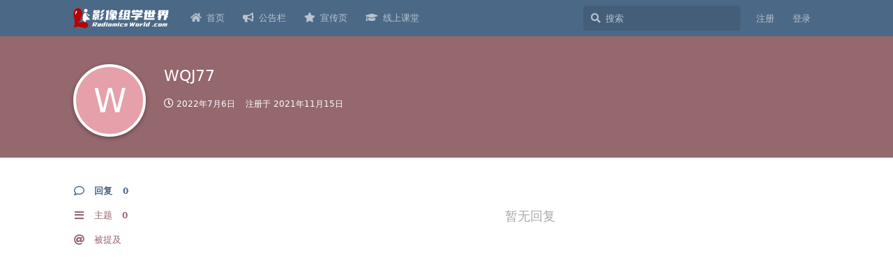

--- FILE ---
content_type: text/html; charset=utf-8
request_url: https://radiomicsworld.com/u/WQJ77
body_size: 5124
content:
<!doctype html>
<html  dir="ltr"        lang="zh-Hans" >
    <head>
        <meta charset="utf-8">
        <title>WQJ77 - 影像组学科研世界 | 国内第一个影像组学论坛</title>

        <link rel="stylesheet" href="https://radiomicsworld.com/assets/forum.css?v=7bd8593e">
<link rel="canonical" href="https://radiomicsworld.com/u/WQJ77">
<meta name="viewport" content="width=device-width, initial-scale=1, maximum-scale=1, minimum-scale=1">
<meta name="description" content="WQJ77 的个人资料 | 0 篇主题 | 0 条回复">
<meta name="theme-color" content="#4b6887">
<meta name="application-name" content="影像组学科研世界 | 国内第一个影像组学论坛">
<meta name="robots" content="index, follow">
<meta name="twitter:card" content="summary">
<meta name="twitter:image" content="https://radiomicsworld.com/assets/site-image-nmg1lpgs.png">
<meta name="twitter:title" content="WQJ77 的个人资料">
<meta name="twitter:description" content="WQJ77 的个人资料 | 0 篇主题 | 0 条回复">
<meta name="twitter:url" content="https://radiomicsworld.com/u/WQJ77">
<link rel="shortcut icon" href="https://radiomicsworld.com/assets/favicon-x3gakud5.png">
<script defer type="text/javascript" src="https://cdn.bootcdn.net/ajax/libs/fancybox/3.5.7/jquery.fancybox.min.js"></script>
<link rel="preload" as="style" href="https://cdn.bootcdn.net/ajax/libs/fancybox/3.5.7/jquery.fancybox.min.css" onload="this.onload=null;this.rel='stylesheet'">
<meta property="og:site_name" content="影像组学科研世界 | 国内第一个影像组学论坛">
<meta property="og:type" content="profile">
<meta property="og:image" content="https://radiomicsworld.com/assets/site-image-nmg1lpgs.png">
<meta property="profile:username" content="WQJ77">
<meta property="og:title" content="WQJ77 的个人资料">
<meta property="og:description" content="WQJ77 的个人资料 | 0 篇主题 | 0 条回复">
<meta property="og:url" content="https://radiomicsworld.com/u/WQJ77">
<script type="application/ld+json">[{"@context":"http:\/\/schema.org","@type":"ProfilePage","publisher":{"@type":"Organization","name":"\u5f71\u50cf\u7ec4\u5b66\u79d1\u7814\u4e16\u754c | \u56fd\u5185\u7b2c\u4e00\u4e2a\u5f71\u50cf\u7ec4\u5b66\u8bba\u575b","url":"https:\/\/radiomicsworld.com","description":"\u56fd\u5185\u7b2c\u4e00\u4e2a\u533b\u5b66\u5f71\u50cf\u7ec4\u5b66\u4e0e\u4eba\u5de5\u667a\u80fd\u8bba\u575b\uff0c\u4e13\u6ce8\u4e8e\u57fa\u4e8eCT\/MR\/PET-CT\/\u8d85\u58f0\/\u75c5\u7406\u56fe\u50cf\u7684\u533b\u5b66\u5f71\u50cf\u79d1\u7814\u3001\u5f71\u50cf\u7ec4\u5b66\u3001\u6df1\u5ea6\u5b66\u4e60\u3001\u7eb9\u7406\u5206\u6790\u3001\u5f71\u50cf\u57fa\u56e0\u7ec4\u5b66\u3001\u5f71\u50cf\u4ee3\u8c22\u7ec4\u5b66\u7b49\u8bdd\u9898\u7814\u7a76\u3002","logo":"https:\/\/radiomicsworld.com\/assets\/logo-57mxije7.png"},"image":"https:\/\/radiomicsworld.com\/assets\/site-image-nmg1lpgs.png","name":"WQJ77","dateCreated":"2021-11-15T14:32:27+00:00","commentCount":0,"description":"WQJ77 \u7684\u4e2a\u4eba\u8d44\u6599 | 0 \u7bc7\u4e3b\u9898 | 0 \u6761\u56de\u590d","url":"https:\/\/radiomicsworld.com\/u\/WQJ77"},{"@context":"http:\/\/schema.org","@type":"WebSite","url":"https:\/\/radiomicsworld.com\/","potentialAction":{"@type":"SearchAction","target":"https:\/\/radiomicsworld.com\/?q={search_term_string}","query-input":"required name=search_term_string"}}]</script>
<!-- Global Site Tag (gtag.js) - Google Analytics -->
<script async src="https://www.googletagmanager.com/gtag/js?id=G-ZNV8CN4SWF"></script>
<script>
    window.dataLayer = window.dataLayer || [];
    function gtag(){dataLayer.push(arguments);}
    gtag('js', new Date());
</script>

    </head>

    <body>
        <script defer src="https://umami.drpika.com/script.js" data-website-id="3ee202a0-c8a5-4435-8da5-d02494452be9"></script>

<div id="app" class="App">

    <div id="app-navigation" class="App-navigation"></div>

    <div id="drawer" class="App-drawer">

        <header id="header" class="App-header">
            <div id="header-navigation" class="Header-navigation"></div>
            <div class="container">
                <h1 class="Header-title">
                    <a href="https://radiomicsworld.com" id="home-link">
                                                    <img src="https://radiomicsworld.com/assets/logo-57mxije7.png" alt="影像组学科研世界 | 国内第一个影像组学论坛" class="Header-logo">
                                            </a>
                </h1>
                <div id="header-primary" class="Header-primary"></div>
                <div id="header-secondary" class="Header-secondary"></div>
            </div>
        </header>

    </div>

    <main class="App-content">
        <div id="content"></div>

        <div id="flarum-loading" style="display: none">
    正在加载…
</div>

<noscript>
    <div class="Alert">
        <div class="container">
            请使用更现代的浏览器并启用 JavaScript 以获得最佳浏览体验。
        </div>
    </div>
</noscript>

<div id="flarum-loading-error" style="display: none">
    <div class="Alert">
        <div class="container">
            加载论坛时出错，请强制刷新页面重试。
        </div>
    </div>
</div>

<noscript id="flarum-content">
    
</noscript>


        <div class="App-composer">
            <div class="container">
                <div id="composer"></div>
            </div>
        </div>
    </main>

</div>
<div class="footer">
<hr style="border:0;border-top:1px dashed #edeff3 ">
<p><a href="http://www.radiomicsworld.com/" target="_blank">RadiomicsWorld</a> &copy; · <a href="http://beian.miit.gov.cn/" target="_blank">湘ICP备17007328号</a></p>
<p> Powered  By <a href="https://github.com/flarum/flarum/" target="_blank">Flarum</a> and <a href="https://www.drpika.com/" target="_blank">DrPika</a>.</p>
</div>




        <div id="modal"></div>
        <div id="alerts"></div>

        <script>
            document.getElementById('flarum-loading').style.display = 'block';
            var flarum = {extensions: {}};
        </script>

        <script src="https://radiomicsworld.com/assets/forum.js?v=a2298969"></script>
<script src="https://radiomicsworld.com/assets/forum-zh-Hans.js?v=fe94423f"></script>

        <script>
            document.getElementById('flarum-loading').style.display = 'none';

            try {
                flarum.core.app.load({"resources":[{"type":"forums","id":"1","attributes":{"title":"\u5f71\u50cf\u7ec4\u5b66\u79d1\u7814\u4e16\u754c | \u56fd\u5185\u7b2c\u4e00\u4e2a\u5f71\u50cf\u7ec4\u5b66\u8bba\u575b","description":"\u56fd\u5185\u7b2c\u4e00\u4e2a\u533b\u5b66\u5f71\u50cf\u7ec4\u5b66\u4e0e\u4eba\u5de5\u667a\u80fd\u8bba\u575b\uff0c\u4e13\u6ce8\u4e8e\u57fa\u4e8eCT\/MR\/PET-CT\/\u8d85\u58f0\/\u75c5\u7406\u56fe\u50cf\u7684\u533b\u5b66\u5f71\u50cf\u79d1\u7814\u3001\u5f71\u50cf\u7ec4\u5b66\u3001\u6df1\u5ea6\u5b66\u4e60\u3001\u7eb9\u7406\u5206\u6790\u3001\u5f71\u50cf\u57fa\u56e0\u7ec4\u5b66\u3001\u5f71\u50cf\u4ee3\u8c22\u7ec4\u5b66\u7b49\u8bdd\u9898\u7814\u7a76\u3002","showLanguageSelector":false,"baseUrl":"https:\/\/radiomicsworld.com","basePath":"","debug":false,"apiUrl":"https:\/\/radiomicsworld.com\/api","welcomeTitle":"\u6b22\u8fce\u6765\u5230\u5f71\u50cf\u7ec4\u5b66\u79d1\u7814\u4e16\u754c (RadiomicsWorld)","welcomeMessage":"\u56fd\u5185\u7b2c\u4e00\u4e2a\u5f71\u50cf\u7ec4\u5b66\u4ea4\u6d41\u793e\u533a\uff0c\u5f00\u59cb\u8ba8\u8bba\u4e4b\u524d\u5148\u003Ca href=\u0022..\/p\/1\u0022 style=\u0022font-weight:bold\u0022\u003E\u9605\u8bfb\u300a\u521d\u5165\u793e\u533a\u7684\u51e0\u70b9\u987b\u77e5\u300b\u003C\/a\u003E\uff01","themePrimaryColor":"#4b6887","themeSecondaryColor":"#92606a","logoUrl":"https:\/\/radiomicsworld.com\/assets\/logo-57mxije7.png","faviconUrl":"https:\/\/radiomicsworld.com\/assets\/favicon-x3gakud5.png","headerHtml":"","footerHtml":"","allowSignUp":true,"defaultRoute":"\/tags","canViewForum":true,"canStartDiscussion":false,"canSearchUsers":true,"canViewFlags":false,"guidelinesUrl":"http:\/\/radiomicsworld.com\/p\/1","afrux-forum-widgets-core.config":[],"afrux-forum-widgets-core.preferDataWithInitialLoad":false,"displayNameDriver":"nickname","canBypassTagCounts":false,"minPrimaryTags":"1","maxPrimaryTags":"2","minSecondaryTags":"0","maxSecondaryTags":"1","flarum-markdown.mdarea":true,"afrux-news-widget.lines":[],"ianm-level-ranks.pointsText":"Lv.","toggleFilter":"1","abbrNumber":"0","showViewList":"0","clarkwinkelmann-group-list.showSideNavLink":true,"clarkwinkelmann-group-list.showAvatarBadges":false,"clarkwinkelmann-group-list.showOnlineStatus":false,"antoinefr-money.moneyname":"RW\u4fe1\u7528\u503c: [money]","antoinefr-money.noshowzero":"1","canRequestUsername":false,"canRequestNickname":false,"fof-user-bio.maxLength":50,"askvortsov-discussion-templates.no_tag_template":null,"appendTemplateOnTagChange":false,"fof-upload.canUpload":false,"fof-upload.canDownload":false,"fof-upload.composerButtonVisiblity":"upload-btn","allowUsernameMentionFormat":true,"emojioneAreaEnableSearch":false,"emojioneAreaEnableRecent":true,"emojioneAreaEnableTones":false,"emojioneAreaFiltersPositionBottom":true,"emojioneAreaSearchPositionBottom":false,"emojioneAreaHideFlarumButton":true,"canSelectBestAnswerOwnPost":true,"useAlternativeBestAnswerUi":false,"fof-doorman.allowPublic":true,"canSeeUserDirectoryLink":false,"userDirectorySmallCards":true,"userDirectoryDefaultSort":"default","toggleRichTextEditorButton":true,"afrux-top-posters-widget.topPosterCounts":{"36":"16","1916":"1","3448":"1","3522":"1","3572":"1"}},"relationships":{"groups":{"data":[{"type":"groups","id":"1"},{"type":"groups","id":"2"},{"type":"groups","id":"3"},{"type":"groups","id":"4"},{"type":"groups","id":"6"}]},"tags":{"data":[{"type":"tags","id":"1"},{"type":"tags","id":"2"},{"type":"tags","id":"3"},{"type":"tags","id":"4"},{"type":"tags","id":"5"},{"type":"tags","id":"13"}]},"links":{"data":[{"type":"links","id":"2"},{"type":"links","id":"4"},{"type":"links","id":"5"},{"type":"links","id":"7"}]}}},{"type":"groups","id":"1","attributes":{"nameSingular":"\u7ad9\u957f","namePlural":"\u7ad9\u957f","color":"#80349E","icon":"fas fa-bolt","isHidden":0}},{"type":"groups","id":"2","attributes":{"nameSingular":"\u6e38\u5ba2","namePlural":"\u6e38\u5ba2","color":null,"icon":null,"isHidden":0}},{"type":"groups","id":"3","attributes":{"nameSingular":"\u6ce8\u518c\u7528\u6237","namePlural":"\u6ce8\u518c\u7528\u6237","color":null,"icon":null,"isHidden":0}},{"type":"groups","id":"4","attributes":{"nameSingular":"\u7ba1\u7406\u5458","namePlural":"\u7ba1\u7406\u5458","color":"#04BE02","icon":"fas fa-user-tie","isHidden":0}},{"type":"groups","id":"6","attributes":{"nameSingular":"\u7eaa\u5ff5\u5fbd\u7ae0","namePlural":"\u7eaa\u5ff5\u5fbd\u7ae0","color":"#C71585","icon":"fas fa-laugh","isHidden":0}},{"type":"tags","id":"1","attributes":{"name":"\u8f6f\u4ef6\u8d44\u6599","description":"","slug":"Downloads","color":"#cab4ca","backgroundUrl":null,"backgroundMode":null,"icon":"fas fa-folder","discussionCount":18,"position":4,"defaultSort":null,"isChild":false,"isHidden":false,"lastPostedAt":"2025-12-18T06:16:48+00:00","canStartDiscussion":false,"canAddToDiscussion":false,"template":"","isQnA":false,"reminders":false}},{"type":"tags","id":"2","attributes":{"name":"\u95ee\u4e0e\u7b54","description":"","slug":"QA","color":"#ae8d92","backgroundUrl":null,"backgroundMode":null,"icon":"fas fa-question-circle","discussionCount":32,"position":0,"defaultSort":null,"isChild":false,"isHidden":false,"lastPostedAt":"2025-12-15T13:55:02+00:00","canStartDiscussion":false,"canAddToDiscussion":false,"template":"**(1) \u6211\u7684\u95ee\u9898\u662f\uff1f**\n\u2192\n\n**(2) \u4e3a\u89e3\u51b3\u6b64\u95ee\u9898\u6211\u67e5\u9605\u8fc7\u54ea\u4e9b\u8d44\u6599\uff1f**\n\u2192\n\n**(3) \u6211\u505a\u8fc7\u54ea\u4e9b\u5c1d\u8bd5\u89e3\u51b3\u8be5\u95ee\u9898\uff1f**\n\u2192\n\n**(4) \u76ee\u524d\u6211\u5bf9\u8be5\u95ee\u9898\u7684\u53cd\u601d\u548c\u731c\u6d4b\u662f\uff1f**\n\u2192\n","isQnA":true,"reminders":false}},{"type":"tags","id":"3","attributes":{"name":"\u77e5\u8bc6\u5206\u4eab","description":"","slug":"Knowledge","color":"#99b6c8","backgroundUrl":null,"backgroundMode":null,"icon":"fas fa-lightbulb","discussionCount":625,"position":1,"defaultSort":null,"isChild":false,"isHidden":false,"lastPostedAt":"2026-01-20T08:56:55+00:00","canStartDiscussion":false,"canAddToDiscussion":false,"template":"\u6211\u7684\u95ee\u9898\u662f\uff1f\n\n\u5bf9\u6b64\u95ee\u9898\u6211\u67e5\u9605\u8fc7\u54ea\u4e9b\u8d44\u6599\uff1f\n\n\u5bf9\u6b64\u95ee\u9898\u6211\u505a\u8fc7\u8fd9\u6837\u7684\u65b9\u6cd5\u5c1d\u8bd5\u89e3\u51b3\uff1f\n\n\u95ee\u9898\u6ca1\u6709\u89e3\u51b3\uff0c\u4f46\u6211\u7684\u601d\u8003\u548c\u731c\u6d4b\u662f\uff1f","isQnA":false,"reminders":false}},{"type":"tags","id":"4","attributes":{"name":"\u6587\u672c\u8d44\u6599","description":"","slug":"Article","color":"#f4c7a5","backgroundUrl":null,"backgroundMode":null,"icon":"fas fa-book","discussionCount":43,"position":3,"defaultSort":null,"isChild":false,"isHidden":false,"lastPostedAt":"2025-06-03T05:24:45+00:00","canStartDiscussion":false,"canAddToDiscussion":false,"template":"**\u6587\u6863\u6587\u732e\u540d\u79f0** \u4e0e **\u7b2c\u4e00\u4f5c\u8005\uff1a**\n\n\n\n**\u5185\u5bb9\u7b80\u4ecb\uff1a**\n\n\n\n\n**\u4e0b\u8f7d\u94fe\u63a5\uff1a**","isQnA":false,"reminders":false}},{"type":"tags","id":"5","attributes":{"name":"\u4ea4\u6d41\u533a","description":"","slug":"Chat","color":"#bccab4","backgroundUrl":null,"backgroundMode":null,"icon":"fas fa-comments","discussionCount":7,"position":2,"defaultSort":null,"isChild":false,"isHidden":false,"lastPostedAt":"2025-06-10T02:17:53+00:00","canStartDiscussion":false,"canAddToDiscussion":false,"template":"","isQnA":false,"reminders":false}},{"type":"tags","id":"13","attributes":{"name":"\u5546\u4e1a\u63a8\u5e7f","description":"","slug":"Commercialization","color":"#e9b8ac","backgroundUrl":null,"backgroundMode":null,"icon":"fas fa-hand-holding-usd","discussionCount":10,"position":5,"defaultSort":null,"isChild":false,"isHidden":false,"lastPostedAt":"2023-12-08T09:15:13+00:00","canStartDiscussion":false,"canAddToDiscussion":false,"template":"","isQnA":false,"reminders":false}},{"type":"links","id":"2","attributes":{"id":2,"title":"\u516c\u544a\u680f","icon":"fas fa-bullhorn","url":"http:\/\/radiomicsworld.com\/p\/1","position":1,"isInternal":false,"isNewtab":false,"isChild":false,"visibility":"everyone"}},{"type":"links","id":"4","attributes":{"id":4,"title":"\u5ba3\u4f20\u9875","icon":"fas fa-star","url":"https:\/\/www.radiomicsworld.com","position":2,"isInternal":false,"isNewtab":true,"isChild":false,"visibility":"everyone"}},{"type":"links","id":"5","attributes":{"id":5,"title":"\u9996\u9875","icon":"fas fa-home","url":"http:\/\/radiomicsworld.com","position":0,"isInternal":false,"isNewtab":false,"isChild":false,"visibility":"everyone"}},{"type":"links","id":"7","attributes":{"id":7,"title":"\u7ebf\u4e0a\u8bfe\u5802","icon":"fas fa-graduation-cap","url":"https:\/\/class.medrye.com","position":3,"isInternal":false,"isNewtab":true,"isChild":false,"visibility":"everyone"}}],"session":{"userId":0,"csrfToken":"zmVG3kdCn9QPqbya34FnypNBTOdODhuTWy70YQiJ"},"locales":{"zh-Hans":"\u7b80\u4f53\u4e2d\u6587","en":"English"},"locale":"zh-Hans","googleTrackingCode":"G-ZNV8CN4SWF","apiDocument":{"data":{"type":"users","id":"844","attributes":{"username":"WQJ77","displayName":"WQJ77","avatarUrl":null,"slug":"WQJ77","joinTime":"2021-11-15T14:32:27+00:00","discussionCount":0,"commentCount":0,"canEdit":false,"canEditCredentials":false,"canEditGroups":false,"canDelete":false,"lastSeenAt":"2022-07-06T07:14:12+00:00","canEditOwnNickname":false,"money":0,"canEditMoney":false,"usernameHistory":null,"bio":null,"canViewBio":true,"canEditBio":false,"canSpamblock":false},"relationships":{"groups":{"data":[]}}}}});
                flarum.core.app.bootExtensions(flarum.extensions);
                flarum.core.app.boot();
            } catch (e) {
                var error = document.getElementById('flarum-loading-error');
                error.innerHTML += document.getElementById('flarum-content').textContent;
                error.style.display = 'block';
                throw e;
            }
        </script>

        <script>
flarum.core.compat.extend.extend(flarum.core.compat['components/CommentPost'].prototype, 'oncreate', function (output, vnode) {
    const self = this;

    this.$('img').not('.emoji').not(".Avatar").not($(".PostMeta-ip img")).each(function () {
        var currentImage = $(this);
        var checksrc = currentImage.attr("data-src");
        if (checksrc) {
            $(this).wrap("<a class=\"fancybox\" href='" + currentImage.attr("data-src") + "'></a>");
        }
        else {
            $(this).wrap("<a class=\"fancybox\" href='" + currentImage.attr("src") + "'></a>");
        }
        try {
            $().ready(function(){
                $().fancybox({
                    selector: '.fancybox'
                });
            })
        } catch (e) {
            console.error(e.name);
            console.error(e.message);
        }
    });
});
</script>
    </body>
</html>
